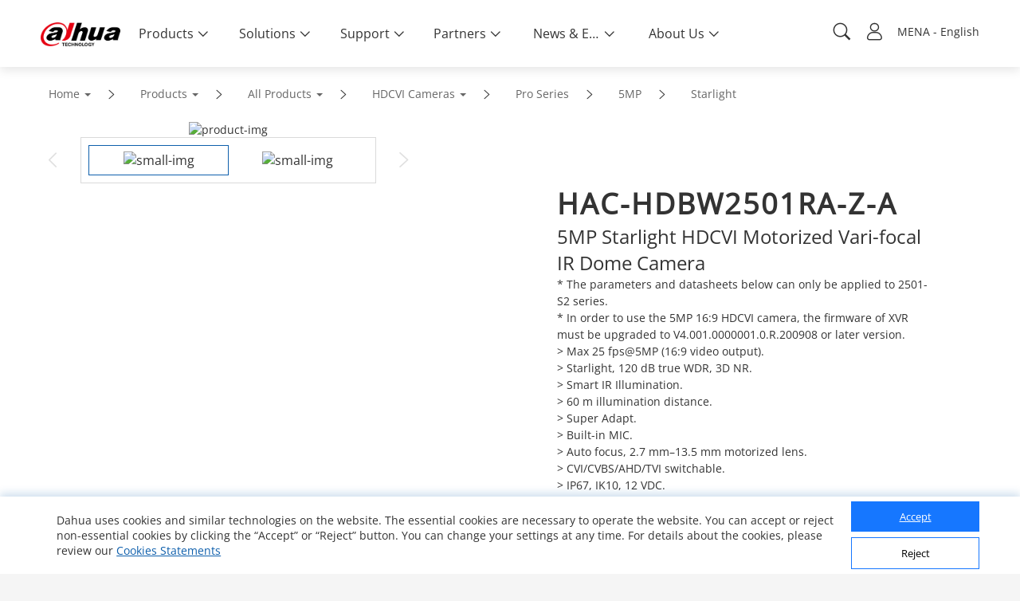

--- FILE ---
content_type: text/html; charset=UTF-8
request_url: https://www.dahuasecurity.com/frontInterface/support/robot/lan/mena
body_size: 542
content:
{"status":"00","message":"OK","data":[{"id":"1","name":"\u0627\u0644\u0623\u0639\u0645\u0627\u0644 \u0648\u0627\u0644\u062a\u0637\u0628\u064a\u0642","description":"\u0627\u0637\u0631\u062d \u0633\u0624\u0627\u0644\u0627\u064b \u062d\u0648\u0644 \u0627\u0644\u0623\u0639\u0645\u0627\u0644 \u0648\u0627\u0644\u062a\u0637\u0628\u064a\u0642","image":"https:\/\/materialfile.dahuasecurity.com\/uploads\/image\/20240912\/BusinessAPP.png","url":"https:\/\/dhpartnerapp.com\/support\/business"},{"id":"2","name":"\u0645\u0627 \u0642\u0628\u0644 \u0627\u0644\u0628\u064a\u0639","description":"\u0627\u0637\u0631\u062d \u0633\u0624\u0627\u0644\u0627\u064b \u062d\u0648\u0644 \u062e\u062f\u0645\u0629 \u0645\u0627 \u0642\u0628\u0644 \u0627\u0644\u0628\u064a\u0639","image":"https:\/\/materialfile.dahuasecurity.com\/uploads\/image\/20240904\/Pre-sales.png","url":"https:\/\/dhpartnerapp.com\/support\/preSales"},{"id":"3","name":"\u0627\u0644\u062f\u0639\u0645 \u0627\u0644\u0641\u0646\u0649","description":"\u0627\u0637\u0631\u062d \u0633\u0624\u0627\u0644\u0627\u064b \u0644\u0644\u062f\u0639\u0645 \u0627\u0644\u0641\u0646\u0649","image":"https:\/\/materialfile.dahuasecurity.com\/uploads\/image\/20240904\/TechnicalSupport.png","url":"https:\/\/dhpartnerapp.com\/support\/technical"}]}